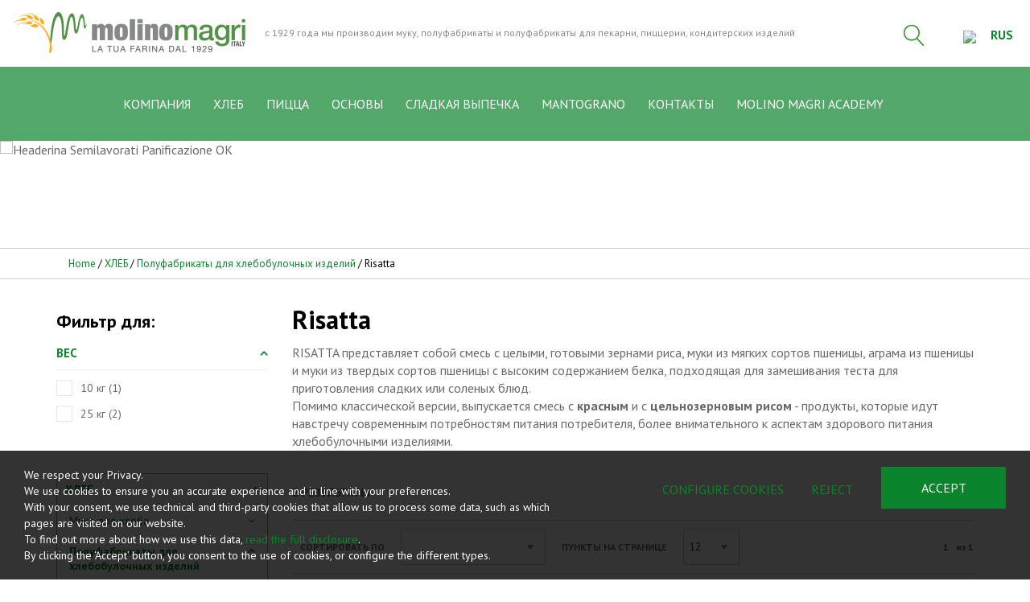

--- FILE ---
content_type: text/html; charset=UTF-8
request_url: https://www.molinomagri.com/ru/%D0%BF%D1%80%D0%BE%D0%B8%D0%B7%D0%B2%D0%BE%D0%B4%D0%B8%D1%82%D1%8C/risatta
body_size: 16826
content:
	<!doctype html>
	<html>
	<head>
	<meta charset="utf-8">
			<title>Risatta | Molino Magri S.p.A</title>
		<meta name="description" content="RISATTA представляет собой смесь с целыми, готовыми зернами риса, муки из мягких сортов пшеницы, аграма из пшеницы и муки из твердых сортов пшеницы с высоким со" />
	<meta name="keywords" content="" />
	<meta name="robots" content="index, follow" />
	<meta name="googlebot" content="index, follow" />
		<meta name="author" content="Molino Magri S.p.A" />
	<meta name="generator" content="EKRA - WCS v.1.7.5" />
	<meta name="language" content="ru" />

	
						<link rel="alternate" href="https://www.molinomagri.com/it/prodotti/risatta" hreflang="it" />
						<link rel="alternate" href="https://www.molinomagri.com/en/products/risatta" hreflang="en" />
						<link rel="alternate" href="https://www.molinomagri.com/fr/produits/risatta" hreflang="fr" />
						<link rel="alternate" href="https://www.molinomagri.com/es/producir/risatta" hreflang="es" />
						<link rel="alternate" href="https://www.molinomagri.com/ru/производить/Risatta" hreflang="ru" />
<meta property="og:type" content="website" />
<meta property="og:title" content="Risatta" />
<meta property="og:description" content="RISATTA представляет собой смесь с целыми, готовыми зернами риса, муки из мягких сортов пшеницы, аграма из пшеницы и муки из твердых сортов пшеницы с высоким со" />
<meta property="og:url" content="https://www.molinomagri.com/ru/%D0%BF%D1%80%D0%BE%D0%B8%D0%B7%D0%B2%D0%BE%D0%B4%D0%B8%D1%82%D1%8C/risatta" />
<meta property="og:image" content="https://www.molinomagri.com/upload/azienda/logo_light/thumb_marchio-MM2019-colori.png" />
<meta property="og:image:width" content="290" /> 
<meta property="og:image:height" content="51" />
<meta property="og:image:alt" content="Molino Magri S.p.A" />

<meta name="twitter:card" content="summary">
<meta name="twitter:site" content="@" />
<meta name="twitter:creator" content="@">
<meta name="twitter:url" content="https://www.molinomagri.com/ru/%D0%BF%D1%80%D0%BE%D0%B8%D0%B7%D0%B2%D0%BE%D0%B4%D0%B8%D1%82%D1%8C/risatta">
<meta name="twitter:image" content="https://www.molinomagri.com/upload/azienda/logo_light/thumb_marchio-MM2019-colori.png">
<meta name="twitter:title" content="Risatta">
<meta name="twitter:description" content="RISATTA представляет собой смесь с целыми, готовыми зернами риса, муки из мягких сортов пшеницы, аграма из пшеницы и муки из твердых сортов пшеницы с высоким со">

	<meta name="viewport" content="width=device-width,initial-scale=1.0,minimum-scale=1.0,maximum-scale=1.0" />
	<meta name="format-detection" content="telephone=no">
	<meta http-equiv="imagetoolbar" content="no">
	<meta name="SKYPE_TOOLBAR" content="SKYPE_TOOLBAR_PARSER_COMPATIBLE" />

	<link rel="shortcut icon" href="/upload/azienda/logo_light/favicon/favicon.ico" type="image/x-icon" />

	
	<link rel="apple-touch-icon" href="/upload/azienda/logo_light/favicon/apple-touch-icon.png?r=78599400" />
			<link rel="apple-touch-icon" sizes="57x57" href="/upload/azienda/logo_light/favicon/apple-touch-icon-57x57.png?r=16283259" />
			<link rel="apple-touch-icon" sizes="72x72" href="/upload/azienda/logo_light/favicon/apple-touch-icon-72x72.png?r=26102625" />
			<link rel="apple-touch-icon" sizes="76x76" href="/upload/azienda/logo_light/favicon/apple-touch-icon-76x76.png?r=23432735" />
			<link rel="apple-touch-icon" sizes="114x114" href="/upload/azienda/logo_light/favicon/apple-touch-icon-114x114.png?r=14875698" />
			<link rel="apple-touch-icon" sizes="120x120" href="/upload/azienda/logo_light/favicon/apple-touch-icon-120x120.png?r=53844877" />
			<link rel="apple-touch-icon" sizes="144x144" href="/upload/azienda/logo_light/favicon/apple-touch-icon-144x144.png?r=58086737" />
			<link rel="apple-touch-icon" sizes="152x152" href="/upload/azienda/logo_light/favicon/apple-touch-icon-152x152.png?r=35366458" />
			<link rel="apple-touch-icon" sizes="180x180" href="/upload/azienda/logo_light/favicon/apple-touch-icon-180x180.png?r=72442330" />

	<link rel="stylesheet" href="https://cdnjs.cloudflare.com/ajax/libs/animate.css/3.1.0/animate.min.css">
	<!--link rel="stylesheet" href="/css/animate.css"-->

	<!--link rel="stylesheet" href="https://maxcdn.bootstrapcdn.com/bootstrap/3.3.7/css/bootstrap.min.css" integrity="sha384-BVYiiSIFeK1dGmJRAkycuHAHRg32OmUcww7on3RYdg4Va+PmSTsz/K68vbdEjh4u" crossorigin="anonymous"-->
	<link rel="stylesheet" href="/css/bootstrap.min.css">

	
		<link rel="stylesheet" href="/css/style.css?1769665232">
		<link rel="stylesheet" href="/css/paragrafi.css?1769665232">

	<link rel="stylesheet" href="https://cdnjs.cloudflare.com/ajax/libs/fancybox/3.3.4/jquery.fancybox.min.css">
	<!--link rel="stylesheet" href="/css/jquery.fancybox.css"-->

	<!--link rel="stylesheet" href="/css/icomoon/styles.css"-->

		<!--link rel="stylesheet" href="/css/shuffle_cantieri.css?1769665232"-->

	<!--link rel="stylesheet" href="/css/chatbox.css?1769665232"-->

			<base href="https://www.molinomagri.com/">
	
	<link href="https://maxcdn.bootstrapcdn.com/font-awesome/4.7.0/css/font-awesome.min.css" rel="stylesheet" type="text/css" media="all" />

	
	
	<link rel="stylesheet" href="/css/wcs.css">

	<link rel="stylesheet" href="/css/cookies.css">

	<link rel="stylesheet" href="/css/area-riservata.css?1769665232">

	
	<link rel="stylesheet" href="/css/chatbot.css?1769665232">

	<link rel="stylesheet" href="/css/vanilla-calendar.css?1769665232">

	<link rel="stylesheet" href="/css/custom.css?1769665232">

	<meta name="facebook-domain-verification" content="ksnnnpyxeu26jqo7mj0e7jhqoq8wyj" />				

	
			<script>
			window.dataLayer = window.dataLayer || [];
			function gtag(){dataLayer.push(arguments);}

			gtag("consent", "default", {
				"analytics_storage": "denied", 
				"ad_storage": "denied","ad_user_data": "denied", 
					"ad_personalization": "denied",
				wait_for_update: 1000
			});

			gtag("set", "ads_data_redaction", true);
			</script>
			
<!-- Google Tag Manager -->
<script>(function(w,d,s,l,i){w[l]=w[l]||[];w[l].push({'gtm.start':
new Date().getTime(),event:'gtm.js'});var f=d.getElementsByTagName(s)[0],
j=d.createElement(s),dl=l!='dataLayer'?'&l='+l:'';j.async=true;j.src=
'https://www.googletagmanager.com/gtm.js?id='+i+dl;f.parentNode.insertBefore(j,f);
})(window,document,'script','dataLayer','GTM-TJLQFXX');</script>
<!-- End Google Tag Manager -->


			<script>
			function deleteCookie(name) {
				document.cookie = name + '=; Path=/; Domain=.molinomagri.com; Expires=Thu, 01 Jan 1970 00:00:01 GMT;';
			}
			
			function deleteAllCookies() {
				var cookies = document.cookie.split(";");
				for(var i=0; i < cookies.length; i++) {
					var equals = cookies[i].indexOf("=");
					var name = equals > -1 ? cookies[i].substr(0, equals) : cookies[i];
					
					deleteCookie(name);
				}
				
			}

			function consentGranted(ca, ct, caud, cap) {
				if (ca=="1") consensoCA="granted";
				else consensoCA="denied";

				if (ct=="1") consensoCT="granted";
				else consensoCT="denied";
				
					//2251
					if (caud=="1") consensoCAUD="granted";
					else consensoCAUD="denied";

					if (cap=="1") consensoCAP="granted";
					else consensoCAP="denied";
				if (ct=="1") consensoFB="grant";
				else consensoFB="revoke";

				gtag("consent", "update", {
					"analytics_storage: ": consensoCA,
					"ad_storage": consensoCT
					, "ad_user_data": consensoCAUD, 
						"ad_personalization": consensoCAP
				});
			
				if (ca=="0" || ct=="0" || caud=="0" || cap=="0") {
					deleteAllCookies();
				}
				
			}
			</script>

	<script type="text/javascript" src="https://maps.googleapis.com/maps/api/js?sensor=false&amp;language=it&amp;libraries=places&amp;key=AIzaSyBOcAXRHGhmshySH-PvG4lOOdDQ7GQ-h28"></script>

	
	<script type="text/javascript" src="https://ajax.googleapis.com/ajax/libs/jquery/2.2.0/jquery.min.js"></script>

	<!-- tag per recaptcha enterprise -->
	<link rel="preconnect" href="https://www.google.com">
	<link rel="preconnect" href="https://www.gstatic.com" crossorigin>
</head>
	<body oncopy="">

		<!-- Google Tag Manager (noscript) -->
<noscript><iframe src="https://www.googletagmanager.com/ns.html?id=GTM-TJLQFXX"
height="0" width="0" style="display:none;visibility:hidden"></iframe></noscript>
<!-- End Google Tag Manager (noscript) -->



		
	<div id="top">
		<div class="container  container-full">
			<div class="row">
				<div class="col-md-12">
											<a href="/ru/" class="top-logo" title="Homepage Molino Magri S.p.A"><img src="/upload/azienda/logo_light/thumb_marchio-MM2019-colori.png" alt="Homepage Molino Magri S.p.A"></a>
											<p class="top-logo-claim">
							с 1929 года мы производим муку, полуфабрикаты и полуфабрикаты для пекарни, пиццерии, кондитерских изделий
							
						</p>
											<ul class="top-elements">

															<li class="top-services">
									<ul>
																					<li>
												<!-- btn lens -->
												<a href="javascript:void(0);" class="icon-search togglePopup popup-search" title="cerca" searchtype="1">
													<!-- class="togglePopup popup-search" -->
																											<img class="link" src="/upload/azienda/icone/ricerca.png">
														<img class="hover" src="/upload/azienda/icone/ricerca_hover.png">
																									</a>

												
													<div class="search-simple-container">
														<div class="search-simple-mask">
															<div class="search-simple">
																<input type="text" tabindex="-1" value="" placeholder="Поиск ...">
																																<!--div class="btn-search">
													<input type="button" name="cerca" value="">
													<i class="fa fa-search"></i>
												</div-->
																															</div>
														</div>
													</div>
													<!--div class="search-plus">
										search plus
									</div-->
																							</li>
										
													<li class="lang">
														<a href="javascript:void(0);" class="togglePopup lingue" title="language">

																															<img class="flag" src="/admin/assets/images/flags/ru.png">
																														<span class="current-lang">
																RUS															</span>
														</a>

														
											<div id="lang" class="popup lingue">
												<div class="content-lang">
													<ul>
																	<li><a href="/it/prodotti/risatta"  title="Italiano">ITALIANO</a></li>
																	<li><a href="/en/products/risatta"  title="English">ENGLISH</a></li>
																	<li><a href="/fr/produits/risatta"  title="Fran&ccedil;ais">FRANÇAIS</a></li>
																	<li><a href="/es/producir/risatta"  title="Espa&ntilde;ol">ESPAÑOL</a></li>
																	<li><a href="/ru/производить/Risatta"  title="Русский">РУССКИЙ</a></li>
													</ul>
												</div>
											</div>
													</li>

																			</ul>
								</li>
													</ul>
					
					
					<div class="clear"></div>
				</div>
			</div>
		</div>
	</div>

		<div id="menu-container">
			
						<div class="container">
				<div class="row">
					
				
										
		
											<div class="col-md-12">
									
										
										<div id="menu-trigger"><span></span></div>
											
					<ul class="menu">
						
								<li><a href="/ru/целевая-задача"  title="КОМПАНИЯ">КОМПАНИЯ</a><a href="javascript:void(0);" class="open-sub" title=""><i class="fa fa-angle-down"></i></a>
									<ul>
											<li><a href="/ru/целевая-задача"  title="Целевая задача">Целевая задача</a>
											</li>
											<li><a href="/ru/история"  title="История">История</a>
											</li>
											<li><a href="/ru/местонахождение-компании"  title="Местонахождение компании">Местонахождение компании</a>
											</li>
											<li><a href="/ru/наши-линии"  title="Наши бренды">Наши бренды</a>
											</li>
											<li><a href="/ru/продовольственные-цепочки"  title="Продовольственные цепочки">Продовольственные цепочки</a>
											</li>
											<li><a href="/ru/производство"  title="Производство">Производство</a>
											</li>
											<li><a href="/ru/фотоэлектрическая-система"  title="Фотоэлектрическая система">Фотоэлектрическая система</a>
											</li>
											<li><a href="/ru/сертификаты"  title="Сертификаты">Сертификаты</a>
											</li>
									</ul>
								</li>
								<li><a href="/ru/хлеб"  title="Pane">ХЛЕБ</a><a href="javascript:void(0);" class="open-sub" title=""><i class="fa fa-angle-down"></i></a>
									<ul>
											<li><a href="/ru/производить/мука-для-хлеба"  title="Мука для хлеба">Мука для хлеба</a><a href="javascript:void(0);" class="open-sub" title=""><i class="fa fa-angle-down"></i></a>
												<ul>
														<li><a href="/ru/производить/мука-0-e-00"  title="Мука &lsquo;0&rsquo; e &lsquo;00&rsquo;">Мука &lsquo;0&rsquo; e &lsquo;00&rsquo;</a></li>
														<li><a href="/ru/производить/традиционная-мука"  title="Традиционная мука">Традиционная мука</a></li>
														<li><a href="/ru/производить/мука-интегральная"  title="Интегральная мука">Интегральная мука</a></li>
														<li><a href="/ru/производить/специальная-мука"  title="Специальная мука">Специальная мука</a></li>
														<li><a href="/ru/производить/территориальная-мука-рядом-с-домом-qv"  title="Территориальная мука Рядом с домом &lsquo;QV&rsquo;">Территориальная мука Рядом с домом &lsquo;QV&rsquo;</a></li>
												</ul>
											</li>
											<li><a href="/ru/производить/полуфабрикаты-для-хлебобулочных-изделий"  title="Полуфабрикаты для хлебобулочных изделий">Полуфабрикаты для хлебобулочных изделий</a><a href="javascript:void(0);" class="open-sub" title=""><i class="fa fa-angle-down"></i></a>
												<ul>
														<li><a href="/ru/производить/полуфабрикаты-со-злаками-и-семенами"  title="Полуфабрикаты со злаками и семенами">Полуфабрикаты со злаками и семенами</a></li>
														<li><a href="/ru/производить/полуфабрикат-из-хорасана-и-пшеничной-муки-дурум"  title="Полуфабрикат из Хорасана и пшеничной муки дурум">Полуфабрикат из Хорасана и пшеничной муки дурум</a></li>
												</ul>
											</li>
											<li><a href="/ru/производить/вспомогательные-вещества-для-выпечки-maгри-maжик"  title="Вспомогательные вещества для выпечки &mdash; Maгри Maжик">Вспомогательные вещества для выпечки &mdash; Maгри Maжик</a><a href="javascript:void(0);" class="open-sub" title=""><i class="fa fa-angle-down"></i></a>
												<ul>
														<li><a href="/ru/производить/закваски"  title="Закваски">Закваски</a></li>
														<li><a href="/ru/производить/улучшители"  title="Улучшители">Улучшители</a></li>
												</ul>
											</li>
									</ul>
								</li>
								<li><a href="/ru/пицца"  title="Pizza">ПИЦЦА</a><a href="javascript:void(0);" class="open-sub" title=""><i class="fa fa-angle-down"></i></a>
									<ul>
											<li><a href="/ru/производить/мука-для-пиццы"  title="Мука для пиццы">Мука для пиццы</a>
											</li>
											<li><a href="/ru/производить/полуфабрикаты-для-пиццы"  title="Полуфабрикаты для пиццы">Полуфабрикаты для пиццы</a><a href="javascript:void(0);" class="open-sub" title=""><i class="fa fa-angle-down"></i></a>
												<ul>
														<li><a href="/ru/производить/la-crockizza"  title="La Crockizza">La Crockizza</a></li>
														<li><a href="/ru/производить/miscele-alla-soia"  title="Miscele alla soia">Соевые смеси</a></li>
												</ul>
											</li>
											<li><a href="/ru/производить/нуклеус-для-пиццы"  title="Нуклеус для пиццы">Нуклеус для пиццы</a>
											</li>
											<li><a href="/ru/производить/улучшители-для-пиццы"  title="Улучшители для пиццы">Улучшители для пиццы</a>
											</li>
											<li><a href="/ru/производить/посыпки"  title="Посыпки">Посыпки</a>
											</li>
									</ul>
								</li>
								<li><a href="/ru/основы"  title="nuclei">ОСНОВЫ</a><a href="javascript:void(0);" class="open-sub" title=""><i class="fa fa-angle-down"></i></a>
									<ul>
											<li><a href="/ru/производить/со-злаками"  title="Со злаками">Со злаками</a>
											</li>
											<li><a href="/ru/производить/классические"  title="Классические">Классические</a>
											</li>
											<li><a href="/ru/производить/с-семенами"  title="С семенами">С семенами</a>
											</li>
											<li><a href="/ru/производить/с-твёрдой-пшеницей"  title="С ТВЁРДОЙ ПШЕНИЦЕЙ">С ТВЁРДОЙ ПШЕНИЦЕЙ</a>
											</li>
											<li><a href="/ru/производить/особенные"  title="Особенные">Особенные</a>
											</li>
									</ul>
								</li>
								<li><a href="/ru/сладкая-выпечка"  title="Dolci">СЛАДКАЯ ВЫПЕЧКА</a><a href="javascript:void(0);" class="open-sub" title=""><i class="fa fa-angle-down"></i></a>
									<ul>
											<li><a href="/ru/производить/farine-per-pasticceria"  title="Мука для сладкой выпечки">Мука для сладкой выпечки</a>
											</li>
											<li><a href="/ru/производить/полуфабрикаты-для-кондитерских-изделий"  title="Полуфабрикаты для кондитерских изделий">Полуфабрикаты для кондитерских изделий</a>
											</li>
											<li><a href="/ru/производить/улучшители-для-сладкой-выпечки"  title="Улучшители для сладкой выпечки">Улучшители для сладкой выпечки</a>
											</li>
									</ul>
								</li>
								<li><a href="/ru/mantograno"  title="MantoGrano">MANTOGRANO</a>
								</li>
								<li><a href="/ru/contacts"  title="КОНТАКТЫ">КОНТАКТЫ</a>
								</li>
								<li><a href="https://academy.molinomagri.com/" target="_blank"  title="MOLINO MAGRI ACADEMY">MOLINO MAGRI ACADEMY</a>
								</li>						
					</ul>
						
						
					</div>
					
								
						
				</div>
			</div>
						
		</div>
	
			<div class="tpl-3-header">
				<div class="container-full">
					<div class="slideshow">
							<div class="item image">
								<div class="caption-container">
									<div class="caption left-caption">
										
										
										
									</div>
								</div>
								<div class="filter"></div>
								
	<picture>
		<source media="(max-width: 767px)" srcset="/upload/slideshow/36/s_Headerina-Semilavorati-Panificazione-OK.jpg">
		<source media="(max-width: 1199px)" srcset="/upload/slideshow/36/t_Headerina-Semilavorati-Panificazione-OK.jpg">
	<img loading="lazy" src="/upload/slideshow/36/d_Headerina-Semilavorati-Panificazione-OK.jpg" alt="Headerina Semilavorati Panificazione OK" title="Headerina Semilavorati Panificazione OK">
	</picture>
							</div>
					</div>
				</div>
			</div><div class="container-full">
	<div class="breadcrumbs"> <!-- fino a che non si aggiornano i css deve restare cosi -->
		<div class="container">
						
			<div class="row">
				<div class="col-md-12">

					
					<a href="/ru/" title="Homepage | Molino Magri S.p.A">Home</a> / 
					
										
					<a href="/ru/производить/хлеб" title="ХЛЕБ">ХЛЕБ</a> / <a href="/ru/производить/полуфабрикаты-для-хлебобулочных-изделий" title="Полуфабрикаты для хлебобулочных изделий">Полуфабрикаты для хлебобулочных изделий</a> / Risatta					
				</div>
			</div>
		</div>
	</div>
</div>	
	<div class="container">
		

		<div class="row">
			
			<div class="col-md-9 col-sm-push-3">
				<div class="blk-txt">
					<h1 class="titolo1">
					Risatta					</h1>
									
										
					<p>RISATTA представляет собой смесь с целыми, готовыми зернами риса, муки из мягких сортов пшеницы, аграма из пшеницы и муки из твердых сортов пшеницы с высоким содержанием белка, подходящая для замешивания теста для приготовления сладких или соленых блюд.<br />
Помимо классической версии, выпускается смесь с <strong>красным</strong> и с <strong>цельнозерновым</strong> <strong>рисом</strong> - продукты, которые идут навстречу современным потребностям питания потребителя, более внимательного к аспектам здорового питания хлебобулочными изделиями.</p><br>
				</div>

								<div class="clear"></div>
				<div class="filter-result">
			<p><strong>2</strong> РЕЗУЛЬТАТЫ</p>
		<div id="elenco-filtri-attivi"></div>
	<div class="clear"></div>
</div>
			
			<div class="navigation-product-bar">
                    <div class="ordina">
                <p>СОРТИРОВАТЬ ПО</p>
                <div class="select select-ordina">
                    <select id="ordina" name="ordina">
						<option value="" selected='selected'></option>
                        <option value="prezzo-crescente" >Цена по возрастанию</option>
                        <!--option value="" disabled="disabled">────────────────────</option-->
                        <option value="prezzo-decrescente" >По убыванию</option>
                        <!--option value="sconto-decrescente">Not found #scontodecrescente</option>
                        <option value="sconto-crescente">Not found #scontocrescente</option-->
                        <option value="nome-prodotto-AZ" >Наименование продукта A-Z</option>
                        <option value="nome-prodotto-ZA" >Наименование Z-A</option>
                                            </select>
                    <div class="select__arrow"></div>
                </div>

                <div class="clear mob" style="height: 10px;"></div>
                                    <p>ПУНКТЫ НА СТРАНИЦЕ</p>
                    <div class="select select-narticoli">
                        <select id="narticoli" name="narticoli">
                            <option value="12" selected='selected'>12</option>
                            <option value="24" >24</option>
                            <option value="48" >48</option>
                            <option value="10000" >Все</option>
                        </select>
                        <div class="select__arrow"></div>
                    </div>
                                <div class="clear"></div>
            </div>
                
            <ul class="navigation">
                                    <li>
                        <a href="javascript:void(0)" class="active" title="1" onclick="changePage('1')">1</a>
                    </li>
                                <li>из 1</li>
                                <div class="clear"></div>
            </ul>   
                <div class="clear"></div>
    </div>
	<ul class="elenco-prodotti  col4">
						<li>
					<div class="item">
						<div class="img-container">
							
							<a href="/ru/производить/37-85-risatta" title="">
								<!--img src="" alt=""/-->
								<img src="/upload/catalogo/85/d_sacco_SL_Pane_Plus_2020-09-30_14-19-47.jpg" alt="sacco_SL_Pane_Plus_2020-09-30_14-19-47.jpg">							</a>
						</div>

						<script>

							$(".btn-wishlist").click(function () {
							
								var articolo = $(this).attr('id_variante');
								
								if ($(this).hasClass("active")) {

									if (articolo != '') {
										swal({
											title: 'Not found #eliminaarticolo',
											type: 'warning',
											showCancelButton: true,
											confirmButtonText: 'Si',
											cancelButtonText: 'No'
										}).then(
											result => {
												if (result.value) { // si
													var url = "/controller_area_riservata.php?action=elimina_articoli_wishlist";
													var pars = 'idLinguaSito=6&articoloDaEliminare=' + encodeURIComponent(articolo);
													$.ajax({
														type: 'POST',
														url: url,
														data: pars,
														success: function (ResponseText) {
															var arr_response = ResponseText.split('|');
															if (arr_response[0] == 'ko') {
																swal({ title: arr_response[1], type: 'error', confirmButtonColor: '#D8000C' });
															} else if (arr_response[0] == 'ok') {
																swal({ title: arr_response[1], type: 'success' }).then(function (result) { location.reload(); });
																$(this).removeClass("active");
															} else if (arr_response[0] == 'eseguireaccesso') {
																swal({
																	title: arr_response[1],
																	type: 'warning',
																	showCancelButton: true,
																	confirmButtonText: 'Si',
																	cancelButtonText: 'No'
																}).then(
																	result => {
																		if (result.value) { // si;
																			location.href = "/ru/login";
																		}
																	}
																);
															}
														}
													});
												}
											}
										);
									}
								} else {

									var url = "/controller_area_riservata.php?action=aggiungi_articolo_wishlist";
									var pars = 'idLinguaSito=6&articoloDaAggiungere=' + encodeURIComponent(articolo);
									$.ajax({
										type: 'POST',
										url: url,
										data: pars,
										success: function (ResponseText) {
											var arr_response = ResponseText.split('|');
											if (arr_response[0] == 'ko') {
												swal({ title: arr_response[1], type: 'error', confirmButtonColor: '#D8000C' });
											} else if (arr_response[0] == 'ok') {
												swal({ title: arr_response[1], type: 'success' }).then(function (result) { location.reload(); });
												$(this).addClass("active");
											} else if (arr_response[0] == 'eseguireaccesso') {
												swal({
													title: arr_response[1],
													type: 'warning',
													showCancelButton: true,
													confirmButtonText: 'Si',
													cancelButtonText: 'No'
												}).then(
													result => {
														if (result.value) { // si;
															location.href = "/ru/login";
														}
													}
												);
											} else if (arr_response[0] == 'articolowishlist') {
												swal({
													title: arr_response[1],
													type: 'warning',
													showCancelButton: true,
													confirmButtonText: 'Si',
													cancelButtonText: 'No'
												}).then(
													result => {
														if (result.value) { // si
															var url = "/controller_area_riservata.php?action=elimina_articoli_wishlist";
															var pars = 'idLinguaSito=6&articoloDaEliminare=' + encodeURIComponent(articolo);
															$.ajax({
																type: 'POST',
																url: url,
																data: pars,
																success: function (ResponseText) {
																	var arr_response = ResponseText.split('|');
																	if (arr_response[0] == 'ko') {
																		swal({ title: arr_response[1], type: 'error', confirmButtonColor: '#D8000C' });
																	} else if (arr_response[0] == 'ok') {
																		swal({ title: arr_response[1], type: 'success' }).then(function (result) { location.reload(); });
																		$(this).removeClass("active");
																	} else if (arr_response[0] == 'eseguireaccesso') {
																		swal({
																			title: arr_response[1],
																			type: 'warning',
																			showCancelButton: true,
																			confirmButtonText: 'Si',
																			cancelButtonText: 'No'
																		}).then(
																			result => {
																				if (result.value) { // si;
																					location.href = "/ru/login";
																				}
																			}
																		);
																	}
																}
															});
														}
													}
												);
											}
										}
									});
								}
							});

						</script>

						<div class="txt-container">
							<div class="txt">
								<!--a href="javascript:void(0)" class="brand">
									<div class="img-not-found"></div>								</a-->
								<span class="marca">
																		<div class="img-not-found"></div>								</span>

								<a href="/ru/производить/37-85-risatta"
									title="Risatta" class="nome-prodotto">
									Risatta								</a>
								<p>
									Смесь цельных рисовых зёрен и семолы пшеницы дурум для приготовления сладкого или солёного теста. Гарантирует изделиям длительный срок хранения.								</p>
							</div>
															<div class="varianti">
									<div class="clear"></div>
								</div>
																<div class="price">&nbsp;</div>
								
							<div class="clear"></div>

							<div class="btn-container">
								<a href="/ru/производить/37-85-risatta" class="btn" title="Risatta">
									См. Продукт &nbsp;<i class="fa fa-angle-right"></i>
								</a>
							</div>
						</div>

						<div class="clear"></div>

					</div>
				</li>
								<li>
					<div class="item">
						<div class="img-container">
							
							<a href="/ru/производить/131-210-risatta-integrale" title="">
								<!--img src="" alt=""/-->
								<img src="/upload/catalogo/210/d_sacco-SL-Pane-Plus_2020-09-04_12-12-05.jpg" alt="sacco-SL-Pane-Plus_2020-09-04_12-12-05.jpg">							</a>
						</div>

						<script>

							$(".btn-wishlist").click(function () {
							
								var articolo = $(this).attr('id_variante');
								
								if ($(this).hasClass("active")) {

									if (articolo != '') {
										swal({
											title: 'Not found #eliminaarticolo',
											type: 'warning',
											showCancelButton: true,
											confirmButtonText: 'Si',
											cancelButtonText: 'No'
										}).then(
											result => {
												if (result.value) { // si
													var url = "/controller_area_riservata.php?action=elimina_articoli_wishlist";
													var pars = 'idLinguaSito=6&articoloDaEliminare=' + encodeURIComponent(articolo);
													$.ajax({
														type: 'POST',
														url: url,
														data: pars,
														success: function (ResponseText) {
															var arr_response = ResponseText.split('|');
															if (arr_response[0] == 'ko') {
																swal({ title: arr_response[1], type: 'error', confirmButtonColor: '#D8000C' });
															} else if (arr_response[0] == 'ok') {
																swal({ title: arr_response[1], type: 'success' }).then(function (result) { location.reload(); });
																$(this).removeClass("active");
															} else if (arr_response[0] == 'eseguireaccesso') {
																swal({
																	title: arr_response[1],
																	type: 'warning',
																	showCancelButton: true,
																	confirmButtonText: 'Si',
																	cancelButtonText: 'No'
																}).then(
																	result => {
																		if (result.value) { // si;
																			location.href = "/ru/login";
																		}
																	}
																);
															}
														}
													});
												}
											}
										);
									}
								} else {

									var url = "/controller_area_riservata.php?action=aggiungi_articolo_wishlist";
									var pars = 'idLinguaSito=6&articoloDaAggiungere=' + encodeURIComponent(articolo);
									$.ajax({
										type: 'POST',
										url: url,
										data: pars,
										success: function (ResponseText) {
											var arr_response = ResponseText.split('|');
											if (arr_response[0] == 'ko') {
												swal({ title: arr_response[1], type: 'error', confirmButtonColor: '#D8000C' });
											} else if (arr_response[0] == 'ok') {
												swal({ title: arr_response[1], type: 'success' }).then(function (result) { location.reload(); });
												$(this).addClass("active");
											} else if (arr_response[0] == 'eseguireaccesso') {
												swal({
													title: arr_response[1],
													type: 'warning',
													showCancelButton: true,
													confirmButtonText: 'Si',
													cancelButtonText: 'No'
												}).then(
													result => {
														if (result.value) { // si;
															location.href = "/ru/login";
														}
													}
												);
											} else if (arr_response[0] == 'articolowishlist') {
												swal({
													title: arr_response[1],
													type: 'warning',
													showCancelButton: true,
													confirmButtonText: 'Si',
													cancelButtonText: 'No'
												}).then(
													result => {
														if (result.value) { // si
															var url = "/controller_area_riservata.php?action=elimina_articoli_wishlist";
															var pars = 'idLinguaSito=6&articoloDaEliminare=' + encodeURIComponent(articolo);
															$.ajax({
																type: 'POST',
																url: url,
																data: pars,
																success: function (ResponseText) {
																	var arr_response = ResponseText.split('|');
																	if (arr_response[0] == 'ko') {
																		swal({ title: arr_response[1], type: 'error', confirmButtonColor: '#D8000C' });
																	} else if (arr_response[0] == 'ok') {
																		swal({ title: arr_response[1], type: 'success' }).then(function (result) { location.reload(); });
																		$(this).removeClass("active");
																	} else if (arr_response[0] == 'eseguireaccesso') {
																		swal({
																			title: arr_response[1],
																			type: 'warning',
																			showCancelButton: true,
																			confirmButtonText: 'Si',
																			cancelButtonText: 'No'
																		}).then(
																			result => {
																				if (result.value) { // si;
																					location.href = "/ru/login";
																				}
																			}
																		);
																	}
																}
															});
														}
													}
												);
											}
										}
									});
								}
							});

						</script>

						<div class="txt-container">
							<div class="txt">
								<!--a href="javascript:void(0)" class="brand">
									<div class="img-not-found"></div>								</a-->
								<span class="marca">
																		<div class="img-not-found"></div>								</span>

								<a href="/ru/производить/131-210-risatta-integrale"
									title="RISATTA INTEGRALE" class="nome-prodotto">
									Risatta integrale								</a>
								<p>
									Содержит целый коричневый рис и муку из коричневого риса, на основе пшеничной муки мягкой пшеницы “INTEGRO”,  итальянской продовольственной цепочки MantoGrano, полученной в процессе обработки с низким уровнем очистки которая включает в себя все части зерна, включая росток.

Наличие больших фрагментов пшеницы и риса приносит высокое содержание растворимых и нерастворимых волокон, таких как БЕТА-ГЛЮКАНЫ.								</p>
							</div>
															<div class="varianti">
									<div class="clear"></div>
								</div>
																<div class="price">&nbsp;</div>
								
							<div class="clear"></div>

							<div class="btn-container">
								<a href="/ru/производить/131-210-risatta-integrale" class="btn" title="RISATTA INTEGRALE">
									См. Продукт &nbsp;<i class="fa fa-angle-right"></i>
								</a>
							</div>
						</div>

						<div class="clear"></div>

					</div>
				</li>
						<div class="clear"></div>

	</ul>
	<div class="clear"></div>

	<br /><br /><br />
	<div class="navigation-product-bar">
                
            <ul class="navigation">
                                    <li>
                        <a href="javascript:void(0)" class="active" title="1" onclick="changePage('1')">1</a>
                    </li>
                                <li>из 1</li>
                                <div class="clear"></div>
            </ul>   
                <div class="clear"></div>
    </div>
			</div>

			

    <div class="col-md-3 col-sm-pull-9">
        <div class="titolo-categoria">
            <div class="row">
                <div class="col-md-12">

                                            <form class="form">
                            <div class="blk-txt">
                                <p>
                                    <span class="titolo4">Фильтр для:</span>
                                </p>
                            </div>
                            
                            
                                            <a href="javascript:void(0)" class="filter-btn" title="" targetContainer="filter-4-container">
                                                <span>
                                                    BEC                                                </span>
                                                <i class="fa fa-angle-up"></i>
                                            </a>
                                            <hr />
                                            
                                                <div class="filter-4-container" style="display:block">
                                                    <ul class="filter-brand">
                                                                                                                        <li>
                                                                    <label class="control-mini control-mini--checkbox">
                                                                        <p>10 кг (1)</p>
                                                                        <input type="checkbox"  idFilter="filtro_peso" valoreFiltro="3556" class="filter">
                                                                        <div class="control-mini__indicator"></div>
                                                                    </label>
                                                                </li>
                                                                                                                            <li>
                                                                    <label class="control-mini control-mini--checkbox">
                                                                        <p>25 кг (2)</p>
                                                                        <input type="checkbox"  idFilter="filtro_peso" valoreFiltro="3523" class="filter">
                                                                        <div class="control-mini__indicator"></div>
                                                                    </label>
                                                                </li>
                                                                                                                </ul>
                                                </div>
                                                <div class="clear"></div>

                                                                    </form>
                                        <br><br>
                                            <ul class="sidebar-products level1">
                                                            <li>
                                    <a href="/ru/хлеб" class="active" title="ХЛЕБ">
                                        <span><strong>ХЛЕБ</strong></span>
                                                                            </a>

                                                                            <i class="fa fa-angle-down  active"></i>
                                        <ul class="level2" style='display:block;'>
                                                                                            <li>
                                                    <a href="/ru/производить/мука-для-хлеба" class="" title="Мука для хлеба">
                                                        Мука для хлеба                                                    </a>

                                                                                                            <i class="fa fa-angle-down "></i>
                                                        <ul class="level3" >
                                                                                                                            <li>
                                                                    <a href="/ru/производить/мука-0-e-00" class="" title="">
                                                                                                                                            </a>
                                                                </li>
                                                                                                                            <li>
                                                                    <a href="/ru/производить/традиционная-мука" class="" title="Традиционная мука">
                                                                        Традиционная мука                                                                    </a>
                                                                </li>
                                                                                                                            <li>
                                                                    <a href="/ru/производить/мука-интегральная" class="" title="мука &lsquo;интегральная&rsquo;">
                                                                        мука &lsquo;интегральная&rsquo;                                                                    </a>
                                                                </li>
                                                                                                                            <li>
                                                                    <a href="/ru/производить/специальная-мука" class="" title="Специальная мука">
                                                                        Специальная мука                                                                    </a>
                                                                </li>
                                                                                                                            <li>
                                                                    <a href="/ru/производить/la-farine-mantograno" class="" title="La Farine MantoGrano">
                                                                        La Farine MantoGrano                                                                    </a>
                                                                </li>
                                                                                                                            <li>
                                                                    <a href="/ru/производить/территориальная-мука-рядом-с-домом-qv" class="" title="Территориальная мука Рядом с домом &lsquo;QV&rsquo;">
                                                                        Территориальная мука Рядом с домом &lsquo;QV&rsquo;                                                                    </a>
                                                                </li>
                                                            
                                                        </ul>
                                                    
                                                </li>
                                                                                            <li>
                                                    <a href="/ru/производить/полуфабрикаты-для-хлебобулочных-изделий" class="active" title="Полуфабрикаты для хлебобулочных изделий">
                                                        Полуфабрикаты для хлебобулочных изделий                                                    </a>

                                                                                                            <i class="fa fa-angle-down  active"></i>
                                                        <ul class="level3" style='display:block;'>
                                                                                                                            <li>
                                                                    <a href="/ru/производить/полуфабрикаты-со-злаками-и-семенами" class="" title="Полуфабрикаты со злаками и семенами">
                                                                        Полуфабрикаты со злаками и семенами                                                                    </a>
                                                                </li>
                                                                                                                            <li>
                                                                    <a href="/ru/производить/risatta" class="active" title="Risatta">
                                                                        Risatta                                                                    </a>
                                                                </li>
                                                                                                                            <li>
                                                                    <a href="/ru/производить/полуфабрикат-из-хорасана-и-пшеничной-муки-дурум" class="" title="Полуфабрикат из Хорасана и пшеничной муки дурум">
                                                                        Полуфабрикат из Хорасана и пшеничной муки дурум                                                                    </a>
                                                                </li>
                                                            
                                                        </ul>
                                                    
                                                </li>
                                                                                            <li>
                                                    <a href="/ru/производить/вспомогательные-вещества-для-выпечки-maгри-maжик" class="" title="Вспомогательные вещества для выпечки &mdash; Maгри Maжик">
                                                        Вспомогательные вещества для выпечки &mdash; Maгри Maжик                                                    </a>

                                                                                                            <i class="fa fa-angle-down "></i>
                                                        <ul class="level3" >
                                                                                                                            <li>
                                                                    <a href="/ru/производить/закваски" class="" title="Закваски">
                                                                        Закваски                                                                    </a>
                                                                </li>
                                                                                                                            <li>
                                                                    <a href="/ru/производить/улучшители" class="" title="Улучшители">
                                                                        Улучшители                                                                    </a>
                                                                </li>
                                                            
                                                        </ul>
                                                    
                                                </li>
                                                                                    </ul>
                                                                    </li>
                                                            <li>
                                    <a href="/ru/пицца" class="" title="ПИЦЦА">
                                        <span><strong>ПИЦЦА</strong></span>
                                                                            </a>

                                                                            <i class="fa fa-angle-down "></i>
                                        <ul class="level2" >
                                                                                            <li>
                                                    <a href="/ru/производить/мука-для-пиццы" class="" title="Мука для пиццы">
                                                        Мука для пиццы                                                    </a>

                                                    
                                                </li>
                                                                                            <li>
                                                    <a href="/ru/производить/полуфабрикаты-для-пиццы" class="" title="Полуфабрикаты для пиццы">
                                                        Полуфабрикаты для пиццы                                                    </a>

                                                                                                            <i class="fa fa-angle-down "></i>
                                                        <ul class="level3" >
                                                                                                                            <li>
                                                                    <a href="/ru/производить/la-crockizza" class="" title="La Crockizza">
                                                                        La Crockizza                                                                    </a>
                                                                </li>
                                                                                                                            <li>
                                                                    <a href="/ru/производить/miscele-alla-soia" class="" title="Соевые смеси">
                                                                        Соевые смеси                                                                    </a>
                                                                </li>
                                                            
                                                        </ul>
                                                    
                                                </li>
                                                                                            <li>
                                                    <a href="/ru/производить/нуклеус-для-пиццы" class="" title="Нуклеус для пиццы">
                                                        Нуклеус для пиццы                                                    </a>

                                                    
                                                </li>
                                                                                            <li>
                                                    <a href="/ru/производить/улучшители-для-пиццы" class="" title="Улучшители для пиццы">
                                                        Улучшители для пиццы                                                    </a>

                                                    
                                                </li>
                                                                                            <li>
                                                    <a href="/ru/производить/посыпки" class="" title="Посыпки">
                                                        Посыпки                                                    </a>

                                                    
                                                </li>
                                                                                            <li>
                                                    <a href="/ru/производить/" class="" title="">
                                                                                                            </a>

                                                    
                                                </li>
                                                                                    </ul>
                                                                    </li>
                                                            <li>
                                    <a href="/ru/сладкая-выпечка" class="" title="СЛАДКАЯ ВЫПЕЧКА">
                                        <span><strong>СЛАДКАЯ ВЫПЕЧКА</strong></span>
                                                                            </a>

                                                                            <i class="fa fa-angle-down "></i>
                                        <ul class="level2" >
                                                                                            <li>
                                                    <a href="/ru/производить/farine-per-pasticceria" class="" title="Мука для сладкой выпечки">
                                                        Мука для сладкой выпечки                                                    </a>

                                                    
                                                </li>
                                                                                            <li>
                                                    <a href="/ru/производить/полуфабрикаты-для-кондитерских-изделий" class="" title="Полуфабрикаты для кондитерских изделий">
                                                        Полуфабрикаты для кондитерских изделий                                                    </a>

                                                    
                                                </li>
                                                                                            <li>
                                                    <a href="/ru/производить/улучшители-для-сладкой-выпечки" class="" title="Улучшители для сладкой выпечки">
                                                        Улучшители для сладкой выпечки                                                    </a>

                                                    
                                                </li>
                                                                                    </ul>
                                                                    </li>
                                                            <li>
                                    <a href="/ru/основы" class="" title="ОСНОВЫ">
                                        <span><strong>ОСНОВЫ</strong></span>
                                                                            </a>

                                                                            <i class="fa fa-angle-down "></i>
                                        <ul class="level2" >
                                                                                            <li>
                                                    <a href="/ru/производить/со-злаками" class="" title="Со злаками">
                                                        Со злаками                                                    </a>

                                                    
                                                </li>
                                                                                            <li>
                                                    <a href="/ru/производить/классические" class="" title="Классические">
                                                        Классические                                                    </a>

                                                    
                                                </li>
                                                                                            <li>
                                                    <a href="/ru/производить/с-семенами" class="" title="С семенами">
                                                        С семенами                                                    </a>

                                                    
                                                </li>
                                                                                            <li>
                                                    <a href="/ru/производить/с-твёрдой-пшеницей" class="" title="С твёрдой пшеницей">
                                                        С твёрдой пшеницей                                                    </a>

                                                    
                                                </li>
                                                                                            <li>
                                                    <a href="/ru/производить/особенные" class="" title="Специальные">
                                                        Специальные                                                    </a>

                                                    
                                                </li>
                                                                                    </ul>
                                                                    </li>
                                                            <li>
                                    <a href="/ru/" class="" title="">
                                        <span><strong></strong></span>
                                                                            </a>

                                                                            <i class="fa fa-angle-down "></i>
                                        <ul class="level2" >
                                                                                            <li>
                                                    <a href="/ru/производить/" class="" title="">
                                                                                                            </a>

                                                    
                                                </li>
                                                                                            <li>
                                                    <a href="/ru/производить/" class="" title="">
                                                                                                            </a>

                                                    
                                                </li>
                                                                                    </ul>
                                                                    </li>
                                                            <li>
                                    <a href="/ru/" class="" title="">
                                        <span><strong></strong></span>
                                                                            </a>

                                                                    </li>
                                                    </ul>

                        <div class="clear"></div>
                    
                </div>
            </div>
        </div>
    </div>


		</div>
	</div> 
	<!-- end 'container' -->
<div class="container-full">
		
		<div class="footer-container">
			<div class="container">
				<div class="row">
					<div class="col-xs-12 col-sm-6 col-md-3">
						<div class="container-logo-footer">
							<img src="/../upload/azienda/logo_dark/thumb_marchio-MM2019-bianco.png" class="logo-footer" alt="Molino Magri S.p.A" title="Molino Magri S.p.A"><br> <!--width="234" height="auto"-->
						</div>
						
						<p>
															
																	<strong>Molino Magri S.p.A</strong><br>
																
								Strada Mantova 13<br>46045 Marmirolo (MN) - Italy								<br>
								T +39 0376 466022<br>																F +39 0376 467981<br>								E-mail <a href="mailto:commerciale@molinomagri.it">commerciale@molinomagri.it</a><br>																
								Номер НДС / Налоговый кодекс: 00152740205<br>								
								N. REA: 90658<br>								Уставный капитал: €2.088.000, interamente versato<br>																						
														
														
							<br><br>
						</p>
					</div>

					
						<div class="col-xs-12 col-sm-6 col-md-3">
							<span class="titolo-menu-footer">МЕНЮ</span>
							<ul class="menu-list">
										<li><a href="/ru/"  title="Home">Home</a></li>
										<li><a href="/ru/целевая-задача"  title="КОМПАНИЯ">КОМПАНИЯ</a></li>
										<li><a href="/ru/хлеб"  title="ХЛЕБ">ХЛЕБ</a></li>
										<li><a href="/ru/пицца"  title="ПИЦЦА">ПИЦЦА</a></li>
										<li><a href="/ru/основы"  title="ОСНОВЫ">ОСНОВЫ</a></li>
										<li><a href="/ru/сладкая-выпечка"  title="СЛАДКАЯ ВЫПЕЧКА">СЛАДКАЯ ВЫПЕЧКА</a></li>
										<li><a href="javascript:void(0);" class="open-menu-sub" title="Special KG">Special KG</a></li>
										<li><a href="/ru/contacts"  title="КОНТАКТЫ">КОНТАКТЫ</a></li>
							</ul>
						</div>					
					<div class="clear mob"></div>
					
					
						<div class="col-xs-12 col-sm-6 col-md-3">
								<span class="titolo-menu-footer">СОЦИАЛЬНОЕ</span>
								<ul class="footer-social"><li><a href="https://www.facebook.com/molinomagri1929/" target="_blank" title="Facebook"><i class="fa fa-facebook"></i></a></li> &nbsp;<li><a href="https://www.instagram.com/molinomagri1929/" target="_blank" title="Instagram"><i class="fa fa-instagram"></i></a></li> &nbsp;<li><a href="https://www.youtube.com/channel/UCE6_n_p4FCBPqXdRBWtJILw" target="_blank" title="Youtube"><i class="fa fa-youtube"></i></a></li> &nbsp;<li><a href="https://www.linkedin.com/company/molino-magri-srl" target="_blank" title="Linkedin"><i class="fa fa-linkedin"></i></a></li> &nbsp;<li><a href="https://twitter.com/molinomagri" target="_blank" title="Twitter"><i class="fa fa-twitter"></i></a></li> &nbsp;
								</ul><br/>
						</div>					

					<div class="col-xs-12 col-sm-6 col-md-3">
						<span class="titolo-menu-footer">PARTNERS</span>
<ul class="img-list">
	<li><img src="/img/footer/partners/rustichella.png" alt=""></li>
	<!--li><img src="img/footer/partners/mondial.png" alt=""></li-->
	<!--li><img src="/img/footer/partners/pgm.png" alt=""></li-->
	<div class="clear"></div>
	<!--li style="width:71px;">partner di:</li>
	<li><img src="img/footer/partners/logo-italian-food.png" alt=""></li>
	<li style="width:71px;"></li>
	<li><img src="img/footer/partners/east.png" alt=""></li-->
</ul>

<span class="titolo-menu-footer">CERTIFICAZIONI</span>
<ul class="img-list">
	<li><img src="/img/footer/certificazioni/brc.png" height="58" alt=""></li>
	<!--li><img src="/img/footer/certificazioni/ifs.png" alt=""></li-->
	<!--li><img src="/img/footer/certificazioni/csqa.png" alt=""></li-->
</ul>

<!--h3>METODI DI PAGAMENTO</h3>
<ul class="img-list">
	<li><img src="img/footer/metodi-pagamento/paypal.png" alt=""></li>
	<li><img src="img/footer/metodi-pagamento/bonifico.png" alt=""></li>
	<li><img src="img/footer/metodi-pagamento/contrassegno.png" alt=""></li>
</ul-->					</div>
				
				</div>
			</div>
		</div>
		
	<div class="copyright">
		
		<a href="javascript:void(0);" id="scroll-top" title="Прокрутить вверх"><i class="fa fa-arrow-up"></i></a>
		
		<div class="container">
			<div class="row">
				<div class="col-md-12">
					<div class="blk-txt">
						<p>&copy; 2026 <strong>Molino Magri S.p.A</strong> 
						
						<span class="desk-inline"> - </span> <span class="mob"><br></span>Все права защищены						
						<span class="desk-inline"> - </span> <span class="mob"><br></span><a href="/ru/privacy-policy-en"  title="Privacy Policy">Privacy Policy</a> | <a href="/ru/cookies-policy"  title="Cookies Policy">Cookies Policy</a> | <a href="/ru/sitemap"  title="Sitemap">Sitemap</a>						
						
							<span class="desk-inline"> | </span> <span class="mob"><br></span> 
							<a rel="nofollow" href="http://www.ekra.it/" target="_blank" class="ekra" title="powered by Ekra S.r.l.">
							powered by
							<img src="/img/ekra.svg" class="svg-inject" /></a>	
						
												
						</p>
					</div>
				</div>
			</div>
		</div>
	</div>
</div>

	
<div id="full-filter"></div>

<div class="cookies-bar" style="">
	<div class="info-cookies-bar">
		<p>
	We respect your Privacy.<br/>
	We use cookies to ensure you an accurate experience and in line with your preferences.<br/>
	With your consent, we use technical and third-party cookies that allow us to process some data, such as which pages are visited on our website.<br/>
	To find out more about how we use this data, <a href="/ru/cookies-policy" title="Cookies Policy">read the full disclosure</a>.<br/>
	By clicking the ‘Accept’ button, you consent to the use of cookies, or configure the different types.</p>
	</div>
	
	<div class="btns-cookies-bar">
		<a href="javascript:void(0);" class="btn-cookies-underline" id="open_modal_cookie" title="Configure cookies">Configure cookies</a>
		<a href="javascript:void(0);" class="btn-cookies-underline" id="cookies-denied" title="Reject">Reject</a>
	</div>
	<div class="btn-cookies-bar"><a href="javascript:void(0);" class="btn-cookies-accept" id="cookies-accept" title="Accept">Accept</a></div>
	<div class="clear"></div>
</div>
	

<div class="modal-cookies-container">
	<div class="modal-cookies-content">
		
		<div class="modal-cookies-header">
			<a href="javascript:void(0);" title="" class="close-modal-cookies" id="close-modal-cookie">x</a>
			<div class="title-modal-cookies-header">Privacy Preference Centre</div>
			<div class="clear"></div>
		</div>
		
		<ul class="cookies-tabs">
			<li class="tab">
				<input id="tab1" type="radio" name="tabs" checked="checked"/>
				<label for="tab1" >General information</label>
				<div class="content" id="tab-content1">
					<h3>General information</h3>
					<p>
	Whilst browsing, websites receive information through user cookies.<br/>
	The cookies used allow the website to function according to your expectations. In this way, you will be able to have an optimal and customised experience.<br/>
	On this screen, you can choose which cookies to allow, using the "active/inactive" cursor in each section.<br/>
	We inform you that blocking some cookies could have a negative impact on your experience on our website.<br/>
	For further information, please see the <a href="/ru/cookies-policy" title="Cookies Policy">cookies policy</a> page.<br/>
	To reject all unnecessary cookies, please click <a href="javascript:void(0);" id="modal-cookies-denied" title="Reject all">here</a>.</p>
				</div>
			</li>
			<li class="tab">
				<input id="tab2" type="radio" name="tabs"/>
				<label for="tab2" >Functional browsing cookies</label>
				<div class="content" id="tab-content2">
					<div class="switch-container">
						<p><strong>Always active</strong></p>
					</div>
					<h3>Functional browsing cookies</h3>
					<p>
	These Cookies are strictly related to browsing within the Website and guarantee normal navigation within the latter.<br/>
	They allow you to keep track of preferences relating to the selection of the language or the size of the font used, but also to preserve the login to the reserved area.<br/>
	This category includes Google Analytics Cookies.</p>
				</div>
			</li>
			<li class="tab">
				<input id="tab3" type="radio" name="tabs"/>
				<label for="tab3" >Analysis cookies</label>
				<div class="content" id="tab-content3">
					<h3>Analysis cookies</h3>
					<p>
	These are Cookies used exclusively for statistical purposes, which collect information in aggregate and anonymous form to analyse visits and the browsing path on the Website by users.<br/>
	They allow you to monitor the use of the website, generate reports and therefore optimise the website's performance.<br/>
	This category includes Google Analytics Cookies.</p>
					<div class="switch">
						<div class="switch-container">
							<input id="ca" type="checkbox" class="switch" >
						</div>
					</div>
				</div>
			</li>
			<!--li class="tab">
				<input id="tab4" type="radio" name="tabs"/>
				<label for="tab4">Cookie funzionali</label>
				<div class="content" id="tab-content4">
					<h3>Cookie funzionali</h3>
					<p>La nostra società utilizza inoltre cookie funzionali per registrare informazioni sulle scelte dell’utente e per consentire una personalizzazione del Sito; ad esempio, per ricordare la lingua utilizzata, l’area geografica prescelta. Questi cookie possono essere installati dalla nostra società o da Terze parti. In caso di disabilitazione di questi cookie, la qualità e l’esperienza di navigazione potrebbe non essere soddisfacente.</p>
					<div class="switch">
						<div class="switch-container">
							<input id="s4" type="checkbox" class="switch">
						</div>
					</div>
				</div>
			</li-->
			<li class="tab">
				<input id="tab5" type="radio" name="tabs"/>
				<label for="tab5" >Targeting and advertising cookies</label>
				<div class="content" id="tab-content5">
					<h3>Targeting and advertising cookies</h3>
					<p>
		These cookies are used to personalize promotional messages and advertisements based on user preferences. They allow measuring the performance of ads and verifying user interactions with them. Managed by third parties, they improve the web and our site experience, providing personalized services.<br>
		These cookies operate in compliance with user consent choices, ensuring adherence to privacy regulations. The information collected is used only in an aggregated and anonymous manner, if the user has not provided consent, thus ensuring greater control over their privacy.<br></p>
					<div class="switch">
						<div class="switch-container">
							<input id="ct" type="checkbox" class="switch" >
						</div>
					</div>
				</div>
			</li>
			<!--li class="tab">
				<input id="tab6" type="radio" name="tabs"/>
				<label for="tab6">Cookie dei social media</label>
				<div class="content" id="tab-content6">
					<h3>Cookie dei social media</h3>
					<p>Questi cookie sono installati da social media per consentire la condivisione dei contenuti del presente Sito. Essi sono in grado di monitorare la navigazione compiuta anche in altri siti e creano un profilo dell’utente sulla base dei suoi interessi. Ciò potrebbe avere un impatto sul contenuto e messaggi visualizzati sugli altri siti visitati. Se non si accettano questi cookie, non sarà possibile utilizzare o visualizzare questi strumenti di condivisione. Anche in questo caso, per l’installazione e l’uso di tali cookie occorre il consenso dell’utente.</p>
					<div class="switch">
						<div class="switch-container">
							<input id="s6" type="checkbox" class="switch">
						</div>
					</div>
				</div>
			</li-->
			<!--li class="tab">
				<input id="tab7" type="radio" name="tabs"/>
				<label for="tab7">Ulteriori informazioni</label>
				<div class="content" id="tab-content7">
					<h3>Ulteriori informazioni</h3>
					<p>Per maggiori informazioni consulta la pagna <a href="ru/cookies-policy" title="Cookies Policy">cookies policy</a></p>
				</div>
			</li-->
			<!--2251-->
					</ul>
		
		<div class="modal-cookies-footer">
			<ul class="btn-modal-cookies-footer">
				<li><a href="javascript:void(0);" id="modal-cookies-save" title="Save your preferences">Save your preferences</a></li>
				<li><a href="javascript:void(0);" id="modal-cookies-accept" title="Accept all">Accept all</a></li>
			</ul>
		</div>
	</div>
</div>

<div class="modale-container" style="display: none;">
		<a href="javascript:void(0);" onclick="chiudiModaleAttach();" class="modale-chiudi" title="близко"><i class="fa fa-times"></i></a>
		<div class="modale-content" style="display: block;">
		
	</div>
</div>

<!--script type="text/javascript" src="https://ajax.googleapis.com/ajax/libs/jquery/2.2.0/jquery.min.js"></script-->
<script type="text/javascript" src="/js/jquery-ui-1.10.4.custom.min.js"></script>

<script type="text/javascript" src="https://cdnjs.cloudflare.com/ajax/libs/wow/1.1.2/wow.min.js"></script>
<!--script type="text/javascript" src="/js/wow.min.js"></script-->

<script type="text/javascript" src="https://cdnjs.cloudflare.com/ajax/libs/fancybox/3.3.4/jquery.fancybox.min.js"></script>
<!--script type="text/javascript" src="/js/jquery.fancybox.min.js"></script-->

<script type="text/javascript" src="//cdn.jsdelivr.net/npm/slick-carousel@1.8.1/slick/slick.min.js"></script>
<!--script type="text/javascript" src="/js/slick.min.js"></script-->

<script type="text/javascript" src="//cdn.jsdelivr.net/npm/jquery.stellar@0.6.2/jquery.stellar.min.js"></script>
<!--script type="text/javascript" src="/js/stellar.min.js"></script-->

<script type="text/javascript" src="https://cdnjs.cloudflare.com/ajax/libs/noUiSlider/11.1.0/nouislider.min.js"></script>
<!--script type="text/javascript" src="/js/nouislider.min.js"></script-->

<script type="text/javascript">
	var idLinguaSito = 6;
		var idStepAttuale = '#container_acq_no_reg';
			$(document).on('click',function(event){
		   if(!($(event.target).is('.popup *'))){
			 $('.popup').slideUp('fast');
		   }
		});
	

	
</script>
<script type="text/javascript">
	$('#elenco-filtri-attivi').html('');
	$(document).ready(function(){
		

		var hidingTooltipSlider = document.getElementById('slider-hide');
		if(hidingTooltipSlider != null) {

			
			noUiSlider.create(hidingTooltipSlider,{
				range:{ min: 0.00, max: 0 },
				start: [ 0.00,  ],
				connect: true,
				tooltips: true
			});
			
			var nodes = [ document.getElementById('lower-value'), document.getElementById('upper-value') ];
			
			hidingTooltipSlider.noUiSlider.on('update', function ( values, handle, unencoded, isTap, positions ) {
				nodes[handle].innerHTML = values[handle] /*+ ', ' + positions[handle].toFixed(2)*/ +  ' €';
			});

			hidingTooltipSlider.noUiSlider.on('set', function ( values, handle, unencoded, isTap, positions ) {
				//alert(hidingTooltipSlider.noUiSlider.get());
				var min = hidingTooltipSlider.noUiSlider.get()[0];
				var max = hidingTooltipSlider.noUiSlider.get()[1];

				newUrl = document.location.href;
				newUrl = newUrl.replace("&priceMin=", "");
				newUrl = newUrl + '&priceMin=' + min.toString().replace('.',',');
				newUrl = newUrl.replace("&priceMax=", "");
				newUrl = newUrl + '&priceMax=' + max.toString().replace('.',',');
				window.location = newUrl;	

			});
		}	
	});

	$('.filtro_brand').on('click', function(){
		if($(this).is(':checked')){
			newUrl=document.location.href;
			newUrl=newUrl + '&brand=' + $(this).attr('idBrand');
		}else{
			newUrl=document.location.href;
			newUrl=newUrl.replace("&brand=" + $(this).attr('idBrand'), "");
		}

		window.location = newUrl;
	});
	
	$('.filtro-colore').click(function() {

		if($(this).hasClass('activeon')){
			newUrl = document.location.href;
			newUrl = newUrl.replace("&filtro_colore=" + $(this).attr('valoreFiltro'), "");
		} else {
			newUrl = document.location.href;
			newUrl = newUrl + '&filtro_colore='+$(this).attr('valoreFiltro');
		}

		window.location = newUrl;			
	});

	$('.filter').on('click', function(){
		var idFiltro = $(this).attr('idFilter');
		var valueFiltro = $(this).attr('valoreFiltro');
		//alert(idFiltro + ' ' + valueFiltro);
		
		if($(this).is(':checked')){
			newUrl=document.location.href;
			newUrl=newUrl + '&'+idFiltro+'=' + valueFiltro;
		}else{
			newUrl=document.location.href;
			newUrl=newUrl.replace('&'+idFiltro+'=' + valueFiltro, "");
		}
	

		window.location = newUrl;

	});

	$('.btn-filter-result').on('click', function(){
		var idFiltro = $(this).attr('param');
		var valueFiltro = $(this).attr('valore');
		//alert(idFiltro + ' ' + valueFiltro);
		if(idFiltro == 'price'){
			newUrl=document.location.href;
			newUrl = newUrl.replace("&priceMin=", "");
			newUrl = newUrl.replace("&priceMax=", "");

		}else if(idFiltro.indexOf('_min') != '-1' || idFiltro.indexOf('_max') != '-1'){
			var idCampo = idFiltro.split('_');
			var valueFiltroMin = $(this).attr('valueFiltroMin');
			var valueFiltroMax = $(this).attr('valueFiltroMax');

			newUrl=document.location.href;
			newUrl=newUrl.replace("&" + idCampo[0] + "_min=" + valueFiltroMin, "");
			newUrl=newUrl.replace("&" + idCampo[0] + "_max=" + valueFiltroMax, "");

		}else{
			newUrl=document.location.href;
			newUrl=newUrl.replace('&' + idFiltro + '=' + encodeURIComponent(valueFiltro), "");
		}
		
		window.location = newUrl;

	});

	$('#ordina').on('change', function(){
		newUrl = document.location.href;
		newUrl = newUrl.replace("&ord=", "");
		newUrl = newUrl + '&ord=' + $('#ordina').val();
		window.location = newUrl;
	});

	$('#narticoli').on('change', function(){
		newUrl = document.location.href;
		newUrl = newUrl.replace("&numItem=12", "");
		newUrl = newUrl + '&numItem=' + $('#narticoli').val();
		window.location = newUrl;
	});

	$('.filtro-checkbox-campi').on('click', function(){

		if(!$(this).is(':checked')){
			var valore = 1;
			newUrl=document.location.href;
			newUrl=newUrl.replace("&campo_filtro_" + $(this).attr('idCampo') + "=" + valore, "");
			
		}else{
			var valore = 1;
			newUrl=document.location.href;
			newUrl=newUrl+"&campo_filtro_" + $(this).attr('idCampo') + "=" + valore;
		}

		window.location=newUrl;	

	});

	$('.filtro-checkbox-campi-valori').on('click', function(){

		if(!$(this).is(':checked')){

			var valore = encodeURIComponent($(this).attr('valore'));
			newUrl=document.location.href;
			newUrl=newUrl.replace("&campo_filtro_" + $(this).attr('idCampo') + "=" + valore, "");

		}else{
			var valore = encodeURIComponent($(this).attr('valore'));
			newUrl=document.location.href;
			newUrl=document.location.href;
			newUrl=newUrl+"&campo_filtro_" + $(this).attr('idCampo') + "=" + valore;
		}
		window.location=newUrl;	

	});

	function changePage(pg){
		newUrl = document.location.href;
		newUrl = newUrl.replace("&pg=1", "");
		newUrl = newUrl + '&pg=' + pg;
		window.location = newUrl;
	}

</script>
<script type="text/javascript" src="/admin/assets/js/md5.js"></script>

<script type="text/javascript" src="https://cdn.jsdelivr.net/npm/sweetalert2@7.33.1/dist/sweetalert2.all.min.js"></script>

<script type="text/javascript" src="/admin/assets/js//plugins/loaders/blockui.min.js"></script>

<script type="text/javascript" src="/js/default.js?1769665232"></script>
<script type="text/javascript" src="/js/ecommerce.js?1769665232"></script>
<script type="text/javascript" src="/js/dynamics.js?1769665232"></script>

<script type="text/javascript" src="/js/jquery.svginject.js"></script>
<script type="text/javascript" src="/js/site_svg.js"></script>

<script type="text/javascript" src="/js/jquery.shuffle.min.js"></script>
<script type="text/javascript" src="/js/shuffle.js?1769665232"></script>

<script src="https://www.youtube-nocookie.com/iframe_api"></script>

<script type="text/javascript" src="/js/youtube-slick.js?1769665232"></script>

<!--script type="text/javascript" src="/js/tracking_page.js?1769665232"></script-->

<!--script type="text/javascript" src="/js/chatbotjs.php?1769665232"></script-->



												<script>
												$(document).ready(function(){
													$(".search-simple input").keypress(function(event){
														if(event.keyCode == 13){
															var searchKey = $(this).val();
															
															if (searchKey=="") {
																swal({
																	title: "Not found #terminediricerca",
																	type: "warning",
																	allowOutsideClick: true 
																}).then((result) => {
																	
																});
																return false;
															} else {
																document.location.href="/ru/поиск?&t=1&s="+searchKey;
															}
														}
													});
												});
												</script>
				<script>
					$(document).ready(function(){
						//start the slider
						$(".slideshow").slick({
							fade: true,
							autoplay: true,
							pauseOnHover: false,
							arrows: true,
							dots: false,
							infinite: false,
							centerMode: false,
							speed: 500,
							autoplaySpeed: 5000,
							lazyLoad: "progressive",
							mobileFirst: true,
							responsive: [
							{ breakpoint: 1200, settings: {}},
							{ breakpoint: 768, settings: {fade: true, autoplay: true, arrows: true, dots: false, infinite: false, centerMode: false, speed: 500, autoplaySpeed: 5000, pauseOnHover: false, }},
							{ breakpoint: 1, settings: {fade: true, autoplay: true, arrows: true, dots: false, infinite: false, centerMode: false, speed: 500, autoplaySpeed: 5000, pauseOnHover: false, }}
						]
						});
					})
				</script>	
<script type="application/ld+json">
{
	"@context": "http://schema.org",
	"@type": "WebPage",
	"name": "Risatta",
	"description": "",
	"publisher": {
		"@type": "ProfilePage",
		"name": "Molino Magri S.p.A"
	}
}
</script>
<script type="application/ld+json">
{
  "@context":"https://schema.org",
  "@type":"ItemList",
  "itemListElement":
  [
  
				{
				"@type":"ListItem",
				"position": 1,
				"url": "https://www.molinomagri.com//ru/производить/37-85-risatta",
				"name": "Risatta",
				"description": "Смесь цельных рисовых зёрен и семолы пшеницы дурум для приготовления сладкого или солёного теста. Гарантирует изделиям длительный срок хранения.",
				"image": "https://www.molinomagri.com/upload/catalogo/85/elenco_d_sacco_SL_Pane_Plus_2020-09-30_14-19-47.jpg"
				},
				{
				"@type":"ListItem",
				"position": 2,
				"url": "https://www.molinomagri.com//ru/производить/131-210-risatta-integrale",
				"name": "Risatta integrale",
				"description": "Содержит целый коричневый рис и муку из коричневого риса, на основе пшеничной муки мягкой пшеницы “INTEGRO”,  итальянской продовольственной цепочки MantoGrano, полученной в процессе обработки с низким уровнем очистки которая включает в себя все части зерна, включая росток.

Наличие больших фрагментов пшеницы и риса приносит высокое содержание растворимых и нерастворимых волокон, таких как БЕТА-ГЛЮКАНЫ.",
				"image": "https://www.molinomagri.com/upload/catalogo/210/elenco_d_sacco-SL-Pane-Plus_2020-09-04_12-12-05.jpg"
				}
  ]
}
</script>
<script>
$(document).ready(function() {
	//accetta tutto dalla velina
	$(".btn-cookies-accept").click(function() {
		var ca="1";
		var ct="1";
		//2251
		var caud = "1";
		var cap = "1";
		
		$.ajax({
			method: "POST",
			url: "/controller.php",
			data: "action=accettaCookiesInfoNew&ca="+ca+"&ct="+ct+"&idLinguaSito=6&caud="+caud+"&cap="+cap,
			success: function(result){
				$(".cookies-bar").hide();
				
				consentGranted(ca, ct, caud, cap);
			},
			error: function(request, status, error){
			}
		});	
	});
	
	//rifiuta tutto dalla velina
	$("#cookies-denied").click(function() {
		var ca="0";
		var ct="0";
		//2251
		var caud = "0";
		var cap = "0";
		
		$.ajax({
			method: "POST",
			url: "/controller.php",
			data: "action=accettaCookiesInfoNew&ca="+ca+"&ct="+ct+"&idLinguaSito=6&caud="+caud+"&cap="+cap,
			success: function(result){
				$(".cookies-bar").hide();
				
				consentGranted(ca, ct, caud, cap);
			},
			error: function(request, status, error){
			}
		});	
	});
	
	//apre la modale con il dettaglio dei cookies
	$("#open_modal_cookie").on("click", function(){
		$("#full-filter").show();
		$(".modal-cookies-container").show();
	});
	
	//chiude la modale con il dettagli odei cookies
	$("#close-modal-cookie").on("click", function(){
		$("#full-filter").hide();
		$(".modal-cookies-container").hide();
	});
	
	//accetta tutto dalla modale
	$("#modal-cookies-accept").on("click", function(){
		var ca="1";
		var ct="1";
		//2251
		var caud = "1";
		var cap = "1";
		
		$("#ca").prop("checked", true);
		$("#ct").prop("checked", true);
		$("#caud").prop("checked", true);
		$("#cap").prop("checked", true);
		
		$.ajax({
			method: "POST",
			url: "/controller.php",
			data: "action=accettaCookiesInfoNew&ca="+ca+"&ct="+ct+"&idLinguaSito=6&caud="+caud+"&cap="+cap,
			success: function(result){
				$(".cookies-bar").hide();
				$("#full-filter").hide();
				$(".modal-cookies-container").hide();
				
				consentGranted(ca, ct, caud, cap);
			},
			error: function(request, status, error){
			}
		});	
	});
	
	//rifiuta tutto dalla modale
	$("#modal-cookies-denied").on("click", function(){
		var ca="0";
		var ct="0";
		//2251
		var caud = "0";
		var cap = "0";
		
		$("#ca").prop("checked", false);
		$("#ct").prop("checked", false);
		$("#caud").prop("checked", false);
		$("#cap").prop("checked", false);

		$.ajax({
			method: "POST",
			url: "/controller.php",
			data: "action=accettaCookiesInfoNew&ca="+ca+"&ct="+ct+"&idLinguaSito=6&caud="+caud+"&cap="+cap,
			success: function(result){
				$(".cookies-bar").hide();
				$("#full-filter").hide();
				$(".modal-cookies-container").hide();

				consentGranted(ca, ct, caud, cap);
			},
			error: function(request, status, error){
			}
		});	
	});
	
	//salva le preferenze con il dettaglio dei cookies dalla modale
	$("#modal-cookies-save").on("click", function(){
		var ca="0";
		var ct="0";
		//2251
		var caud = "0";
		var cap = "0";
		
		if ($("#ca").is(":checked")) ca="1";
		if ($("#ct").is(":checked")) ct="1";
		//2251 - luigi pettinati dice che se accetto il targeting, automaticamente accetto anche questi 2 nuovi valori
		//if ($("#caud").is(":checked")) caud="1";
		//if ($("#cap").is(":checked")) cap="1";
		caud = ct;
		cap = ct;
		
		$.ajax({
			method: "POST",
			url: "/controller.php",
			data: "action=accettaCookiesInfoNew&ca="+ca+"&ct="+ct+"&idLinguaSito=6&caud="+caud+"&cap="+cap,
			success: function(result){
				$(".cookies-bar").hide();
				$("#full-filter").hide();
				$(".modal-cookies-container").hide();
				
				consentGranted(ca, ct, caud, cap);
			},
			error: function(request, status, error){
			}
		});	
	});
	
});
</script>

		
	</body>

	</html>


--- FILE ---
content_type: text/css
request_url: https://www.molinomagri.com/css/custom.css?1769665232
body_size: 1249
content:
html { font-variant-numeric: lining-nums; -moz-font-feature-settings: "lnum=1"; -ms-font-feature-settings: "lnum" 1; -o-font-feature-settings: "lnum" 1; -webkit-font-feature-settings: "lnum" 1; font-feature-settings: "lnum" 1; }
body { -webkit-font-smoothing: antialiased; text-rendering: optimizeLegibility; -moz-osx-font-smoothing: grayscale; font-feature-settings: "kern"; -webkit-font-feature-settings: "kern"; -moz-font-feature-settings: "kern"; -moz-font-feature-settings: "kern=1"; font-kerning: normal; }

.icon-list { margin: 0 !important; }
.menu a i { margin-left: 5px; }
.slideshow .item .caption-container { -webkit-transform: translateY(-50%); }
.breadcrumbs .container { position: relative; padding-top: 10px; padding-bottom: 10px; }
.nav-prod { top: 9px; }
.highlights li .highlights-content .titolo { font-family: "PT Sans", "arial", "sans-serif" !important; }
.blk-cta { margin-top: 90px; }
.blk-attachment { text-align: center; }
.titolo-categoria { margin-bottom: 30px; }
.elenco-prodotti li { padding: 7px 10px 10px 0; }
.elenco-prodotti li .img-container { background-color: #fff; }
.elenco-prodotti li .txt-container .txt a.nome-prodotto:link, .elenco-prodotti li .txt a.nome-prodotto:visited { text-transform: uppercase; }
.elenco-prodotti li .item:hover { background-color: #fff; }
.elenco-prodotti li .item:hover .txt:after {
    background: -moz-linear-gradient(top, rgba(255,255,255,0) 0%, #fff 100%);
	background: -webkit-linear-gradient(top, rgba(255,255,255,0) 0%, #fff 100%);
	background: linear-gradient(to bottom, rgba(255,255,255,0) 0%, #fff 100%);
	filter: progid:DXImageTransform.Microsoft.gradient( startColorstr='#fff', endColorstr='#fff',GradientType=0 );
}
.elenco-prodotti li:hover .item { box-shadow: 0 3px 7px rgba(0,0,0,.3); }
.elenco-prodotti li .item, .elenco-prodotti li .item .txt:after { -webkit-transition: none; -moz-transition: none; -o-transition: none; -ms-transition: none; transition: none; }
.elenco-prodotti li .item { -webkit-transition: margin-top .3s ease-in-out, box-shadow .3s ease-in-out; -moz-transition: margin-top .3s ease-in-out, box-shadow .3s ease-in-out; -o-transition: margin-top .3s ease-in-out, box-shadow .3s ease-in-out; -ms-transition: margin-top .3s ease-in-out, box-shadow .3s ease-in-out; transition: margin-top .3s ease-in-out, box-shadow .3s ease-in-out; }

.nome-prodotto { text-transform: uppercase; letter-spacing: 1px; }
.tabella-caratteristiche { font-size: 14px; }
.footer-container .img-list li { color: #eee; }

@media screen and (max-width: 1090px) {
	.menu li { position: static; }
	.menu ul { display: block; }
	.menu ul li ul { display: block; }
}
@media (min-width: 980px) and (max-width: 1024px) {
	.slideshow .item .caption h3 { font-size: 60px; line-height: 62px; margin-bottom: 20px; }
	.slideshow .item .caption { font-size: 25px; line-height: 29px; }
	.slideshow .item .caption p { margin-bottom: 0 !important; }
}
@media (min-width: 600px) and (max-width: 767px) {
	.slideshow .item .caption h3 { font-size: 42px; line-height: 42px; margin-bottom: 20px; }
	.slideshow .item .caption { display: block; font-size: 20px; line-height: 24px; }
	.slideshow .item .caption p { margin-bottom: 0 !important; }
	.slideshow .item img { /*position: absolute; left: 50%; top: 0; -webkit-transform: translateX(-50%); transform: translateX(-50%);*/ }
}
@media (min-width: 480px) and (max-width: 599px) {
	.slideshow .item .caption h3 { font-size: 40px; line-height: 40px; margin-bottom: 20px; }
	.slideshow .item .caption { display: block; font-size: 18px; line-height: 22px; }
	.slideshow .item .caption p { margin-bottom: 0 !important; }
}
@media (max-width: 479px) {
	.slideshow .item .caption.center-caption { padding: 0 20px; }
	.slideshow .item .caption h3 { font-size: 40px; line-height: 42px; margin-bottom: 20px; }
	.slideshow .item .caption { display: block; font-size: 16px; line-height: 20px; }
	.slideshow .item .caption p { margin-bottom: 0 !important; }
}
@media (min-width: 980px) and (max-width: 1023px) {
	.breadcrumbs { display: none; }
}
@media (min-width: 800px) and (max-width: 979px) {
	.breadcrumbs { display: none; }
}
@media (min-width: 768px) and (max-width: 799px) {
	.breadcrumbs { display: none; }
}
@media (min-width: 600px) and (max-width: 767px) {
	.breadcrumbs { display: none; }
}
@media (min-width: 480px) and (max-width: 599px) {
	.breadcrumbs { display: none; }
}
@media (max-width: 479px) {
	.breadcrumbs { display: none; }
	.highlights li .highlights-content .img-container { margin-bottom: 0; }
	.highlights li .highlights-content .txt-container { width: auto; }
	.highlights-content { border-top: 0; }
	.highlights.lineehp .highlights-content { border-top: #ccc 1px solid; }
}

.varianti { padding-top: 0; }
.varianti > span { display: inline-block; min-width: 70px; margin-right: 7px; } /* titolo */
.tab-container { margin-bottom: 30px; }

/* 02.02.2024 tiriamo via gli uppercase dai placeholder perché gli input cel'avevano ma i select no e non stava bene*/
::-webkit-input-placeholder { text-transform: none; }
::-moz-placeholder { text-transform: none; }
:-moz-placeholder { text-transform: none; }
:-ms-input-placeholder { text-transform: none; }

.corsi-back .blk-btn a.btn-back { display: none !important; }